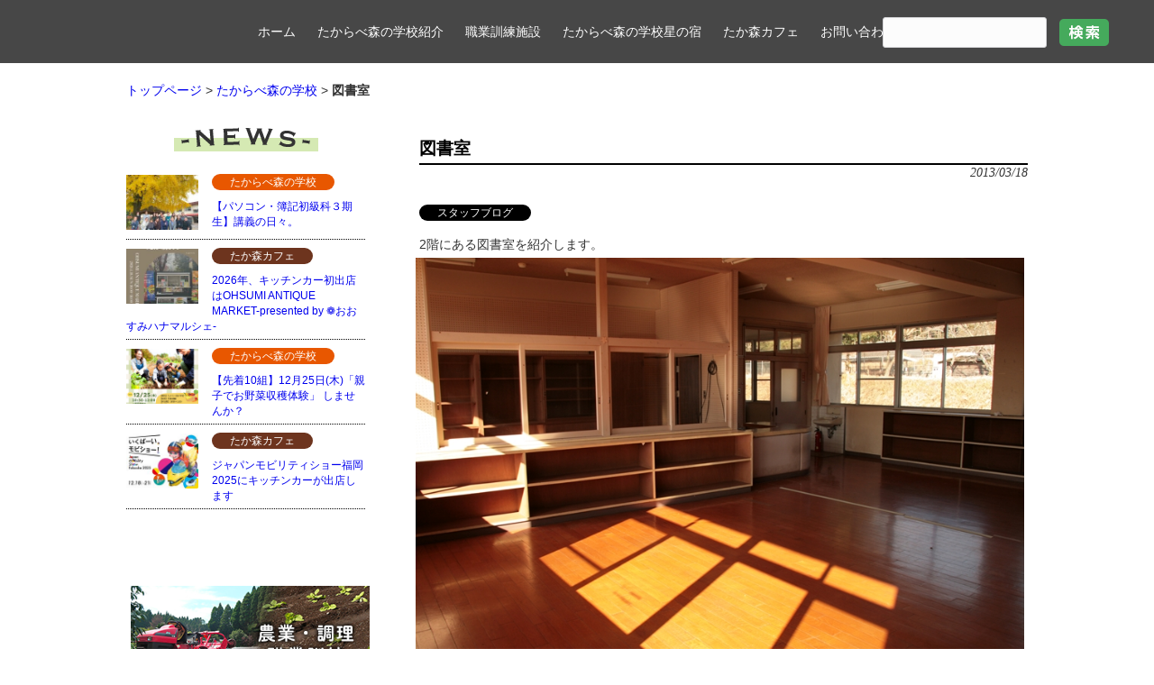

--- FILE ---
content_type: text/html; charset=UTF-8
request_url: https://t-morinogakkou.jp/takamori/%E5%9B%B3%E6%9B%B8%E5%AE%A4/
body_size: 6539
content:
<!DOCTYPE html>
<html lang="ja">
<head>
<meta charset="UTF-8">
<meta name="viewport" content="width=device-width, user-scalable=yes, maximum-scale=1.0, minimum-scale=1.0">
  <meta name="description" content="図書室 - 国の離職者向け職業訓練施設。閉校となった旧財部北中学校の跡地利用として、農業・調理の職業訓練や、学校体験型宿泊施設「星の宿」ではスポーツ合宿利用もできます。その他女子キャンプ、狩猟体験ツアー、企業向けサバイバル社員研修なども開催しています。【曽於市、都城市、霧島市】">
  <title>図書室 | 鹿児島と宮崎県境の元中学校を活用した職業訓練・カフェ・宿泊施設｜たからべ森の学校</title>
<link rel="profile" href="http://gmpg.org/xfn/11">
<link rel="stylesheet" type="text/css" media="all" href="https://t-morinogakkou.jp/wp-content/themes/takamori/style.css">
<link rel="pingback" href="https://t-morinogakkou.jp/xmlrpc.php">
<link rel="shortcut icon" href="https://t-morinogakkou.jp/wp-content/themes/takamori/images/favicon.ico" />
<link rel="stylesheet" href="https://t-morinogakkou.jp/wp-content/themes/takamori/print.css" media="print">
<link rel="stylesheet" href="https://t-morinogakkou.jp/wp-content/themes/takamori/js/flexslider.css" type="text/css" media="all" />
<!--[if lt IE 9]>
<script src="https://t-morinogakkou.jp/wp-content/themes/takamori/js/html5.js"></script>
<script src="https://t-morinogakkou.jp/wp-content/themes/takamori/js/css3-mediaqueries.js"></script>
<![endif]-->
<link rel='dns-prefetch' href='//s.w.org' />
<link rel="alternate" type="application/rss+xml" title="鹿児島と宮崎県境の元中学校を活用した職業訓練・カフェ・宿泊施設｜たからべ森の学校 &raquo; 図書室 のコメントのフィード" href="https://t-morinogakkou.jp/takamori/%e5%9b%b3%e6%9b%b8%e5%ae%a4/feed/" />
		<script type="text/javascript">
			window._wpemojiSettings = {"baseUrl":"https:\/\/s.w.org\/images\/core\/emoji\/11\/72x72\/","ext":".png","svgUrl":"https:\/\/s.w.org\/images\/core\/emoji\/11\/svg\/","svgExt":".svg","source":{"concatemoji":"https:\/\/t-morinogakkou.jp\/wp-includes\/js\/wp-emoji-release.min.js?ver=5.0.22"}};
			!function(e,a,t){var n,r,o,i=a.createElement("canvas"),p=i.getContext&&i.getContext("2d");function s(e,t){var a=String.fromCharCode;p.clearRect(0,0,i.width,i.height),p.fillText(a.apply(this,e),0,0);e=i.toDataURL();return p.clearRect(0,0,i.width,i.height),p.fillText(a.apply(this,t),0,0),e===i.toDataURL()}function c(e){var t=a.createElement("script");t.src=e,t.defer=t.type="text/javascript",a.getElementsByTagName("head")[0].appendChild(t)}for(o=Array("flag","emoji"),t.supports={everything:!0,everythingExceptFlag:!0},r=0;r<o.length;r++)t.supports[o[r]]=function(e){if(!p||!p.fillText)return!1;switch(p.textBaseline="top",p.font="600 32px Arial",e){case"flag":return s([55356,56826,55356,56819],[55356,56826,8203,55356,56819])?!1:!s([55356,57332,56128,56423,56128,56418,56128,56421,56128,56430,56128,56423,56128,56447],[55356,57332,8203,56128,56423,8203,56128,56418,8203,56128,56421,8203,56128,56430,8203,56128,56423,8203,56128,56447]);case"emoji":return!s([55358,56760,9792,65039],[55358,56760,8203,9792,65039])}return!1}(o[r]),t.supports.everything=t.supports.everything&&t.supports[o[r]],"flag"!==o[r]&&(t.supports.everythingExceptFlag=t.supports.everythingExceptFlag&&t.supports[o[r]]);t.supports.everythingExceptFlag=t.supports.everythingExceptFlag&&!t.supports.flag,t.DOMReady=!1,t.readyCallback=function(){t.DOMReady=!0},t.supports.everything||(n=function(){t.readyCallback()},a.addEventListener?(a.addEventListener("DOMContentLoaded",n,!1),e.addEventListener("load",n,!1)):(e.attachEvent("onload",n),a.attachEvent("onreadystatechange",function(){"complete"===a.readyState&&t.readyCallback()})),(n=t.source||{}).concatemoji?c(n.concatemoji):n.wpemoji&&n.twemoji&&(c(n.twemoji),c(n.wpemoji)))}(window,document,window._wpemojiSettings);
		</script>
		<style type="text/css">
img.wp-smiley,
img.emoji {
	display: inline !important;
	border: none !important;
	box-shadow: none !important;
	height: 1em !important;
	width: 1em !important;
	margin: 0 .07em !important;
	vertical-align: -0.1em !important;
	background: none !important;
	padding: 0 !important;
}
</style>
<link rel='stylesheet' id='sb_instagram_styles-css'  href='https://t-morinogakkou.jp/wp-content/plugins/instagram-feed/css/sb-instagram-2-2.min.css?ver=2.4.3' type='text/css' media='all' />
<link rel='stylesheet' id='wp-block-library-css'  href='https://t-morinogakkou.jp/wp-includes/css/dist/block-library/style.min.css?ver=5.0.22' type='text/css' media='all' />
<link rel='stylesheet' id='A2A_SHARE_SAVE-css'  href='https://t-morinogakkou.jp/wp-content/plugins/add-to-any/addtoany.min.css?ver=1.14' type='text/css' media='all' />
<link rel='https://api.w.org/' href='https://t-morinogakkou.jp/wp-json/' />
<link rel="EditURI" type="application/rsd+xml" title="RSD" href="https://t-morinogakkou.jp/xmlrpc.php?rsd" />
<link rel="wlwmanifest" type="application/wlwmanifest+xml" href="https://t-morinogakkou.jp/wp-includes/wlwmanifest.xml" /> 
<link rel='prev' title='普通教室' href='https://t-morinogakkou.jp/takamori/%e6%99%ae%e9%80%9a%e6%95%99%e5%ae%a4/' />
<link rel='next' title='パソコン教室' href='https://t-morinogakkou.jp/takamori/%e3%83%91%e3%82%bd%e3%82%b3%e3%83%b3%e6%95%99%e5%ae%a4/' />
<link rel="canonical" href="https://t-morinogakkou.jp/takamori/%e5%9b%b3%e6%9b%b8%e5%ae%a4/" />
<link rel='shortlink' href='https://t-morinogakkou.jp/?p=155' />
<link rel="alternate" type="application/json+oembed" href="https://t-morinogakkou.jp/wp-json/oembed/1.0/embed?url=https%3A%2F%2Ft-morinogakkou.jp%2Ftakamori%2F%25e5%259b%25b3%25e6%259b%25b8%25e5%25ae%25a4%2F" />
<link rel="alternate" type="text/xml+oembed" href="https://t-morinogakkou.jp/wp-json/oembed/1.0/embed?url=https%3A%2F%2Ft-morinogakkou.jp%2Ftakamori%2F%25e5%259b%25b3%25e6%259b%25b8%25e5%25ae%25a4%2F&#038;format=xml" />

<script type="text/javascript">
window.a2a_config=window.a2a_config||{};a2a_config.callbacks=[];a2a_config.overlays=[];a2a_config.templates={};a2a_localize = {
	Share: "共有",
	Save: "ブックマーク",
	Subscribe: "購読",
	Email: "メール",
	Bookmark: "ブックマーク",
	ShowAll: "すべて表示する",
	ShowLess: "小さく表示する",
	FindServices: "サービスを探す",
	FindAnyServiceToAddTo: "追加するサービスを今すぐ探す",
	PoweredBy: "Powered by",
	ShareViaEmail: "メールでシェアする",
	SubscribeViaEmail: "メールで購読する",
	BookmarkInYourBrowser: "ブラウザにブックマーク",
	BookmarkInstructions: "このページをブックマークするには、 Ctrl+D または \u2318+D を押下。",
	AddToYourFavorites: "お気に入りに追加",
	SendFromWebOrProgram: "任意のメールアドレスまたはメールプログラムから送信",
	EmailProgram: "メールプログラム",
	More: "詳細&#8230;"
};

</script>
<script type="text/javascript" src="https://static.addtoany.com/menu/page.js" async="async"></script>
		<style type="text/css">.recentcomments a{display:inline !important;padding:0 !important;margin:0 !important;}</style>
		<link rel="icon" href="https://t-morinogakkou.jp/wp-content/uploads/2019/06/cropped-takamorilogo2-32x32.png" sizes="32x32" />
<link rel="icon" href="https://t-morinogakkou.jp/wp-content/uploads/2019/06/cropped-takamorilogo2-192x192.png" sizes="192x192" />
<link rel="apple-touch-icon-precomposed" href="https://t-morinogakkou.jp/wp-content/uploads/2019/06/cropped-takamorilogo2-180x180.png" />
<meta name="msapplication-TileImage" content="https://t-morinogakkou.jp/wp-content/uploads/2019/06/cropped-takamorilogo2-270x270.png" />
		<style type="text/css" id="wp-custom-css">
			.blueline {background:rgba(0, 0, 0, 0) linear-gradient(transparent 60%, #FFDFEF 0%) repeat scroll 0 0;}		</style>
	<!--GA-->
<script>
(function(i,s,o,g,r,a,m){i['GoogleAnalyticsObject']=r;i[r]=i[r]||function(){
  (i[r].q=i[r].q||[]).push(arguments)},i[r].l=1*new Date();a=s.createElement(o),
  m=s.getElementsByTagName(o)[0];a.async=1;a.src=g;m.parentNode.insertBefore(a,m)
  })(window,document,'script','https://www.google-analytics.com/analytics.js','ga');

  ga('create', 'UA-33574778-8', 'auto');
  ga('send', 'pageview');</script>
<!--/GA-->
<script src="//ajax.googleapis.com/ajax/libs/jquery/1.8.2/jquery.min.js"></script>
<script src="https://t-morinogakkou.jp/wp-content/themes/takamori/js/script.js"></script>
<script>
(function($) {
    $(function() {
        var $header = $('#top-head');
        // Nav Fixed
        $(window).scroll(function() {
            if ($(window).scrollTop() > 350) {
                $header.addClass('fixed');
            } else {
                $header.removeClass('fixed');
            }
        });
        // Nav Toggle Button
        $('#nav-toggle').click(function(){
            $header.toggleClass('open');
        });
    });
})(jQuery);
</script>
<script type="text/javascript" src="https://t-morinogakkou.jp/wp-content/themes/takamori/js/jquery.flexslider.js"></script>
<script type="text/javascript">
  $(window).load(function() {
  $('.flexslider').flexslider({
    animation: "fade"
  });
});
</script>
</head>
<body>

 <header id="top-head">
         <form role="search" method="get" id="searchform" class="searchform" action="https://t-morinogakkou.jp/">
        <div>
          <input type="text" value="" name="s" id="s">
          <input id="but" type="image" alt="検索" src="https://t-morinogakkou.jp/wp-content/themes/takamori/images/but-search.png" />
        </div>
    </form>

              <div id="header-translate"><div id="google_translate_element"></div><script type="text/javascript">
          function googleTranslateElementInit() {
            new google.translate.TranslateElement({pageLanguage: 'ja',
          includedLanguages: 'en', layout:
          google.translate.TranslateElement.InlineLayout.SIMPLE},
          'google_translate_element');
          }
          </script><script type="text/javascript"
          src="https://translate.google.com/translate_a/element.js?cb=googleTranslateElementInit"></script></div>

    
    <div class="inner clearfix">

        <div id="mobile-head">
            <div id="nav-toggle">
                <div>
                    <span></span>
                    <span></span>
                    <span></span>
                </div>
            </div>
        </div>
        <nav id="global-nav">
          <ul>
          <li><a href="https://t-morinogakkou.jp">ホーム</a></li>
          <li><a href="https://t-morinogakkou.jp/about">たからべ森の学校紹介</a></li>
          <li><a href="https://t-morinogakkou.jp/agri">職業訓練施設</a></li>
          <li><a href="https://t-morinogakkou.jp/shukuhaku" target="_blank">たからべ森の学校星の宿</a></li>
          <li><a href="https://takamori.cafe" target="blank">たか森カフェ</a></li>
          <li><a href="https://t-morinogakkou.jp/contact">お問い合わせ</a></li>
          </ul>
        </nav>
    </div>
</header>

  <div class="crumbs">
<p class="inner">
<a href="https://t-morinogakkou.jp/">トップページ</a> &gt; <a href="https://t-morinogakkou.jp/category/takamori/">たからべ森の学校</a> &gt; <strong class="current">図書室</strong></p>
</div>

 <div id="wrapper" class="inner clearfix">

<div id="content-sub" class="post">
    <article id="post-155" class="content">

<!-- お客様紹介 -->

    <header>    
      <h2 class="title first"><span>図書室</span></h2>   
      <p class="dateLabel"><time datetime="2013-03-18">2013/03/18</time>  
    </header>
<p class="tag"><a href="https://t-morinogakkou.jp/tag/staffblog/" rel="tag">スタッフブログ</a></p>


<!-- お客様紹介終了 -->

    <p>2階にある図書室を紹介します。<br />
<img class="alignright size-full wp-image-156" title="図書室" src="https://t-morinogakkou.jp/wp-content/uploads/2013/03/0125-005-1.jpg" alt="図書室" width="800" height="533" /><br />
日当たりのいい、この部屋は色んな使い方ができると思います。どんな部屋になるかは、お楽しみに。</p>
<div class="addtoany_share_save_container addtoany_content_bottom"><div class="a2a_kit a2a_kit_size_32 addtoany_list" data-a2a-url="https://t-morinogakkou.jp/takamori/%e5%9b%b3%e6%9b%b8%e5%ae%a4/" data-a2a-title="図書室"><a class="a2a_button_facebook" href="https://www.addtoany.com/add_to/facebook?linkurl=https%3A%2F%2Ft-morinogakkou.jp%2Ftakamori%2F%25e5%259b%25b3%25e6%259b%25b8%25e5%25ae%25a4%2F&amp;linkname=%E5%9B%B3%E6%9B%B8%E5%AE%A4" title="Facebook" rel="nofollow noopener" target="_blank"></a><a class="a2a_button_twitter" href="https://www.addtoany.com/add_to/twitter?linkurl=https%3A%2F%2Ft-morinogakkou.jp%2Ftakamori%2F%25e5%259b%25b3%25e6%259b%25b8%25e5%25ae%25a4%2F&amp;linkname=%E5%9B%B3%E6%9B%B8%E5%AE%A4" title="Twitter" rel="nofollow noopener" target="_blank"></a><a class="a2a_button_google_plus" href="https://www.addtoany.com/add_to/google_plus?linkurl=https%3A%2F%2Ft-morinogakkou.jp%2Ftakamori%2F%25e5%259b%25b3%25e6%259b%25b8%25e5%25ae%25a4%2F&amp;linkname=%E5%9B%B3%E6%9B%B8%E5%AE%A4" title="Google+" rel="nofollow noopener" target="_blank"></a></div></div>
     
  </article>
  <div class="pagenav">
      <span class="prev">« <a href="https://t-morinogakkou.jp/takamori/%e6%99%ae%e9%80%9a%e6%95%99%e5%ae%a4/" rel="prev">前のページ</a></span>          
      <span class="next"><a href="https://t-morinogakkou.jp/takamori/%e3%83%91%e3%82%bd%e3%82%b3%e3%83%b3%e6%95%99%e5%ae%a4/" rel="next">次のページ</a> »</span>
  </div>
    </div><!-- / content -->
  <aside id="sidebar">
<section class="info">
<h1><img src="https://t-morinogakkou.jp/wp-content/themes/takamori/images/h2-news.png" alt="news" /></h1>
<ul>
<li class="clearfix">
<p class="img"><img width="80" height="61" src="https://t-morinogakkou.jp/wp-content/uploads/2025/12/4e7bd63316568be5cf7c5f8822242ee2-170x130.jpg" class="attachment-95x61 size-95x61 wp-post-image" alt="" /><div class="text">
<p class="cat">
<a class="takamori" href="https://t-morinogakkou.jp/category/takamori">たからべ森の学校</a>
</p>
<p class="title"><a href="https://t-morinogakkou.jp/takamori/boki03_january/">【パソコン・簿記初級科３期生】講義の日々。</a></p>
</div>
<li class="clearfix">
<p class="img"><img width="80" height="61" src="https://t-morinogakkou.jp/wp-content/uploads/2026/01/20260118-001-170x130.jpg" class="attachment-95x61 size-95x61 wp-post-image" alt="2026年、キッチンカー初出店はOHSUMI ANTIQUE MARKET-presented by ❁おおすみハナマルシェ-" /><div class="text">
<p class="cat">
<a class="takamoricafe" href="https://t-morinogakkou.jp/category/takamoricafe">たか森カフェ</a>
</p>
<p class="title"><a href="https://t-morinogakkou.jp/takamoricafe/20260118-001/">2026年、キッチンカー初出店はOHSUMI ANTIQUE MARKET-presented by ❁おおすみハナマルシェ-</a></p>
</div>
<li class="clearfix">
<p class="img"><img width="80" height="61" src="https://t-morinogakkou.jp/wp-content/uploads/2025/12/1-1-170x130.png" class="attachment-95x61 size-95x61 wp-post-image" alt="" /><div class="text">
<p class="cat">
<a class="takamori" href="https://t-morinogakkou.jp/category/takamori">たからべ森の学校</a>
</p>
<p class="title"><a href="https://t-morinogakkou.jp/takamori/oyakodeoyasaisyuukakutaiken/">【先着10組】12月25日(木)「親子でお野菜収穫体験」 しませんか？</a></p>
</div>
<li class="clearfix">
<p class="img"><img width="80" height="61" src="https://t-morinogakkou.jp/wp-content/uploads/2025/12/67e4fa68656f04aea8bdfc4be28a1ffc-170x130.jpg" class="attachment-95x61 size-95x61 wp-post-image" alt="ジャパンモビリティショー福岡2025にキッチンカーが出店します" /><div class="text">
<p class="cat">
<a class="takamoricafe" href="https://t-morinogakkou.jp/category/takamoricafe">たか森カフェ</a>
</p>
<p class="title"><a href="https://t-morinogakkou.jp/takamoricafe/japanmobilityshowfukuoka2025/">ジャパンモビリティショー福岡2025にキッチンカーが出店します</a></p>
</div>
</li>
</ul>
</section>
<p class="banners">
<a href="https://t-morinogakkou.jp/tag/kunren"><img src="https://t-morinogakkou.jp/wp-content/themes/takamori/images/mbn-shokugyokunren.png" alt="農業・調理職業訓練" /></a>
<a href="https://t-morinogakkou.jp/tag/newsletter"><img src="https://t-morinogakkou.jp/wp-content/themes/takamori/images/mbn-dayori.png" alt="学校だより" /></a>
<a href="https://t-morinogakkou.jp/tag/report"><img src="https://t-morinogakkou.jp/wp-content/themes/takamori/images/mbn-shisatu.png" alt="視察見学レポート" /></a>
<a href="https://t-morinogakkou.jp/schoolhouse"><img src="https://t-morinogakkou.jp/wp-content/themes/takamori/images/mbn-facility.png" alt="施設案内" /></a>
<a href="https://t-morinogakkou.jp/tag/noutaiken"><img src="https://t-morinogakkou.jp/wp-content/themes/takamori/images/mbn-inaka.png" alt="田舎暮らし・農業体験" /></a>
<a href="https://t-morinogakkou.jp/tag/media"><img src="https://t-morinogakkou.jp/wp-content/themes/takamori/images/mbn-media.png" alt="メディア紹介" /></a></p>

  
</aside>

</div>
<!-- / wrapper -->


<footer id="footer">

<p class="kanren">
<a href="https://www.cyber-wave.jp/" target="blank"><img src="https://t-morinogakkou.jp/wp-content/themes/takamori/images/link-cyberwave.png" alt="サイバーウェーブ" /></a>
<a href="https://soo-ijyu.jp/" target="blank"><img src="https://t-morinogakkou.jp/wp-content/themes/takamori/images/link-soo-ijyu.png" alt="曽於ぐらし" /></a>
<a href="http://soostartup.jp/" target="blank"><img src="https://t-morinogakkou.jp/wp-content/themes/takamori/images/link-soostartuppj.png" alt="女性起業家応援プロジェクト" /></a>
<a href="https://soolifesogood.jp/" target="blank"><img src="https://t-morinogakkou.jp/wp-content/themes/takamori/images/link-soolifesogood.png" alt="soolifesoogood" /></a>
<a href="https://soo-navi.jp/" target="blank"><img src="https://t-morinogakkou.jp/wp-content/themes/takamori/images/link-soonavi.png" alt="そおナビ" /></a>
<a href="https://nougyoujoshi.maff.go.jp/" target="blank"><img src="https://t-morinogakkou.jp/wp-content/themes/takamori/images/link-pj.png" alt="農業女子PJ" /></a>
</p>
<section class="inner clearfix">
<ul>
<li class="title">たからべ森の学校について</li>
<li><a href="https://t-morinogakkou.jp/about">学校について</a></li>
<li><a href="https://t-morinogakkou.jp/schoolhouse">校舎案内</a></li>
<li><a href="https://t-morinogakkou.jp/tag/newsletter">学校だより</a></li>
<li><a href="https://t-morinogakkou.jp/member/">スタッフ紹介</a></li>
<li><a href="https://t-morinogakkou.jp/tag/staffblog">スタッフブログ</a></li>
<li><a href="https://t-morinogakkou.jp/tag/media">メディア紹介</a></li>
</ul>

<ul>
<li class="title">職業訓練</li>
<li><a href="https://t-morinogakkou.jp/tag/koukyou-kunren">公共職業訓練</a></li>
<li><a href="https://t-morinogakkou.jp/tag/kyusyokusya-kunren">求職者支援訓練</a></li>
<li><a href="https://t-morinogakkou.jp/agri">農業人材育成科について</a></li>
<li><a href="https://t-morinogakkou.jp/tag/farmblog">たか森農業日記</a></li>
</ul>

<ul>
<li class="title">たからべ森の学校 星の宿</li>
<li><a href="https://t-morinogakkou.jp/shukuhaku">星の宿について</a></li>
<li><a href="https://t-morinogakkou.jp">施設紹介</a></li>
<li><a href="https://t-morinogakkou.jp">予約問い合わせ</a></li>
</ul>

<ul>
<li class="title">たか森カフェ</li> 
<li><a href="http://takamori.cafe/about" target="blank">カフェについて</a></li>
<li><a href="http://takamori.cafe/category/cafe_menu" target="blank">メニュー紹介</a></li>
<li><a href="http://takamori.cafe/party" target="blank">貸切パーティー</a></li>
<li><a href="http://takamori.cafe/reunion" target="blank">学校で同窓会</a></li>
<li><a href="http://takamori.cafe/marche" target="blank">森の学校マルシェ</a></li>
</ul>

<ul>
<li class="title">インフォメーション</li>
<li><a href="https://t-morinogakkou.jp/contact">お問い合わせ</a></li>
<li><a href="https://t-morinogakkou.jp/site">サイト利用について</a></li>
<li><a href="https://t-morinogakkou.jp/privacy">プライバシーポリシー</a></li>
<li><a href="https://t-morinogakkou.jp/sitemap">サイトマップ</a></li>
</ul>
</section>
<p id="footerLogo"><img src="https://t-morinogakkou.jp/wp-content/themes/takamori/images/footer-logo.png" alt="たからべ森の学校" /></p>
	<p id="copyright">たからべ森の学校は、有限会社サイバーウェーブが運営しています。<br>Copyright ©  たからべ森の学校 All rights reserved.</p>
</footer>
	<!-- / footer -->



<div class="page_top"><a href="#top"><img src="https://t-morinogakkou.jp/wp-content/themes/takamori/images/backtop.jpg" alt="トップへ戻る"></a></div>

<!-- Instagram Feed JS -->
<script type="text/javascript">
var sbiajaxurl = "https://t-morinogakkou.jp/wp-admin/admin-ajax.php";
</script>
<script type='text/javascript' src='https://t-morinogakkou.jp/wp-includes/js/wp-embed.min.js?ver=5.0.22'></script>
</body>
</html>

--- FILE ---
content_type: text/css
request_url: https://t-morinogakkou.jp/wp-content/themes/takamori/style.css
body_size: 10713
content:
@charset "utf-8";
/*
Theme Name: たからべ森の学校
*/

/* =Reset default browser CSS.
Based on work by Eric Meyer: http://meyerweb.com/eric/tools/css/reset/index.html
-------------------------------------------------------------- */
html, body, div, span, applet, object, iframe, h1, h2, h3, h4, h5, h6, p, blockquote, pre, a, abbr, acronym, address, big, cite, code, del, dfn, em, font, ins, kbd, q, s, samp, small, strike, strong, sub, sup, tt, var, dl, dt, dd, ol, ul, li, fieldset, form, label, legend, table, caption, tbody, tfoot, thead, tr, th, td {border: 0;font-family: inherit;font-size: 100%;font-style: inherit;font-weight: inherit;margin: 0;outline: 0;padding: 0;vertical-align: baseline;}
:focus {outline: 0;}

ol, ul {list-style: none;}
table {border-collapse: separate;border-spacing: 0;}
caption, th, td {font-weight: normal;text-align: left;}
blockquote:before, blockquote:after,q:before, q:after {content: "";}
blockquote, q {quotes: "" "";}
a img {border: 0;}
article, aside, details, figcaption, figure, footer, header, hgroup, menu, nav, section {display: block;}

body{
font-size:90%;
line-height:1.5;
font-family: -apple-system, BlinkMacSystemFont, "Helvetica Neue", "Yu Gothic", YuGothic, "ヒラギノ角ゴ ProN W3", Hiragino Kaku Gothic ProN, Arial, "メイリオ", Meiryo, sans-serif;
color:#333;
-webkit-text-size-adjust: none;
font-feature-settings : "palt";
}
img{max-width: 100%; height: auto;}

strong{font-weight:bold;}

/* リンク設定
------------------------------------------------------------*/
a{
margin:0;
padding:0;
text-decoration:none;
outline:0;
vertical-align:baseline;
background:transparent;
font-size:100%;
}

a:hover, a:active{
-webkit-transition:opacity 1s;-moz-transition:opacity 1s;-o-transition:opacity 1s;
outline: none;
color:#9d3f2c;
}


/**** Clearfix ****/
.clearfix:before, .clearfix:after {
    content:" ";
    display:table
}
.clearfix:after {
    content:" ";
    display:block;
    clear:both;
}
.clearfix { zoom:1 } /* For IE 6/7 */


/* フォーム
------------------------------------------------------------*/

input[type="image"]{ display: inline-block;vertical-align: middle; } 

input[type="text"], textarea{
margin-right: 10px;
vertical-align:middle;
max-width:90%;
line-height:30px;
height:30px;
padding:1px 5px;
border:1px solid #d4d4d7;
border-radius:3px;
-webkit-border-radius:3px;
-moz-border-radius:3px;
font-size:100%;
color:#555;
background:#fcfcfc;
display: inline-block;
}

textarea{
height:auto;
line-height:1.5;
}

input[type="submit"],input[type="reset"],input[type="button"]{
padding:3px 10px;
background: #5a0000;
background: -moz-linear-gradient(top, #781f12 0%, #5a0000 100%);
background: -webkit-gradient(linear, left top, left bottom, color-stop(0%,#781f12), color-stop(100%,#5a0000));
background: -webkit-linear-gradient(top, #781f12 0%,#5a0000 100%);
background: -o-linear-gradient(top, #781f12 0%,#5a0000 100%);
background: -ms-linear-gradient(top, #781f12 0%,#5a0000 100%);
background: linear-gradient(to bottom, #781f12 0%,#5a0000 100%);
filter: progid:DXImageTransform.Microsoft.gradient( startColorstr='#781f12', endColorstr='#5a0000',GradientType=0 );
border:0;
border-radius:3px;
-webkit-border-radius:3px;
-moz-border-radius:3px;
line-height:1.5;
font-size:100%;
color:#fff;
    margin-left: 10px;
}

input[type="submit"]:hover,input[type="reset"]:hover,input[type="button"]:hover{
background: #5a0000;
background: -moz-linear-gradient(top, #5a0000 0%, #781f12 100%);
background: -webkit-gradient(linear, left top, left bottom, color-stop(0%,#5a0000), color-stop(100%,#781f12));
background: -webkit-linear-gradient(top, #5a0000 0%,#781f12 100%);
background: -o-linear-gradient(top, #5a0000 0%,#781f12 100%);
background: -ms-linear-gradient(top, #5a0000 0%,#781f12 100%);
background: linear-gradient(to bottom, #5a0000 0%,#781f12 100%);
filter: progid:DXImageTransform.Microsoft.gradient( startColorstr='#5a0000', endColorstr='#781f12',GradientType=0 );
}

*:first-child+html input[type="submit"]{padding:3px;}


/* レイアウト
------------------------------------------------------------*/
.inner{
margin:0 auto;
width:1000px;
}

#header{overflow:hidden;background: rgba(0, 0, 0, 0.8);border-bottom: 1px solid #fff; width: 100%; z-index: 9999;padding: 20px;}

#content-sub{
float:right;
width:675px;
padding:30px 0;
}

#sidebar{
float:left;
width:265px;
padding:30px 0;
}

#footer{
clear:both;
padding-top:20px;
border-top:1px solid #ccc;
} 

/* 幅1024px以下から  トップページの３画像調節
------------------------------------------------------------*/
@media only screen and (max-width: 1024px){
#header{ width: auto; }
.inner{width:auto;}
#wrapper .inner,#wrapper.inner{padding:0 20px; }
}
@media only screen and (max-width: 959px){
#content-sub {
    float: none;
    width: auto;
}
 #sidebar {
    clear: both;
    width: 95%;
    float: none;
    margin: 0 auto;
    padding: 10px 0;
}
}

/* ヘッダー
*****************************************************/

/* トップページ　メイン画像
----------------------------------*/
.mainimages{
line-height:0;
text-align:center;
overflow: hidden;
}
.mainimages li{ width: 33.33%;float: left; height: 662px; overflow: hidden;position: relative;}
.mainimages li .hover{width:100%;height:100%;position:absolute;	top:0;left:0;opacity:0;	background-color:rgba(0,0,0,0.4);-webkit-transition:all 0.2s ease;transition:all 0.2s ease;}
.mainimages li:hover .hover{opacity:1;}
.mainimages li .hover p{position: absolute;bottom: 15%;left: 0;right: 0;margin: 0 auto;width: 360px; height: 60px; line-height: 60px;}
.mainimages li a{ background: rgba(225, 225, 225, 0.5); color: #fff; display: inline-block;border-radius: 30px;height: 60px; width: 160px;margin: 0 5px;}
.mainimages li a:nth-child(1){width: 322px;margin-bottom: 10px;}
.mainimages li img{ padding-top: 190px;}
.mainimages li.takamori .hover p a{background-color:rgba(25,95,0,0.7);}
.mainimages li .hover p a:hover{opacity: 0.7;}
.mainimages .takamori{ background:url(images/main-takamori-bg.jpg) no-repeat center; background-size: cover;}
.mainimages .hoshinoyado{ background:url(images/main-hoshinoyado-bg.jpg) no-repeat center bottom; background-size: cover;}
.mainimages .hoshinoyado img{ padding-top: 280px; max-width: 80%;}
.mainimages .cafe{ background:url(images/main-takamoricafe-bg.jpg) no-repeat center; background-size: cover;}

@media only screen and (max-width:959px){
.mainimages li {
    width: 100%;
    float: none;
    height: 420px;
}
.mainimages li img {
    padding-top: 70px;
}
.mainimages li .hover {
    width: 100%;
    height: auto;
    opacity: 10;
    background: none;
    margin-bottom: 0; 
    bottom: 40px;
}
.mainimages .hoshinoyado img { padding-top: 30px;}
}

@media only screen and (max-width:414px){
.mainimages .hoshinoyado img { padding-top: 30px;}
.mainimages .hoshinoyado .hover{bottom: 50%;}

    }

    .crumbs{  padding:90px 20px 0 20px; }

/* トップコンテンツ
*****************************************************/

/* ピックアップ
----------------------------------*/
.pickup{ background:#191919; padding:40px 0; }
.pickup .title{text-align: center;background: #044e00; text-align:left; float: left;vertical-align: middle;border-top-left-radius : 30px;border-bottom-left-radius : 30px;width: 15%;height: 40px; line-height: 40px; text-align: center;}
.pickup .title img{ vertical-align: middle; }
.pickup .text{ float: left;vertical-align: middle;height: 40px; line-height: 40px;background: #fff; width: 84%;border-top-right-radius : 30px;border-bottom-right-radius : 30px;}
.pickup .text a{ text-decoration: underline; color: #000;  padding-left: 20px; }

/*ピックアップ下バナー*/
.cn_banner{margin-top: 30px;}
.top-bigbn{
    max-width:1220px;
    margin:0 auto;
    padding:50px 0;
    display:flex;
    gap:30px;
    justify-content: center;
}

.top-bigbn-child {line-height: 0;}

.top-bigbn-child img {
    margin: 20px;
}



@media only screen and (max-width:880px){
    .top-bigbn,.top-bigbn-child {display:block;}
    .top-bigbn-child{margin-bottom:20px;}
    .top-bigbn-child img {
        width: 85%;
    }
}

/*カウントダウン*/
.mbn-asorock{
    background:#1d493d;
    color:#fff;
}
#countdownArea{
    font-size:170%;
    font-weight:bold;
}
.countdown-txt{
    display:inline-block;
}
.countdown-time{
    display:inline-block;
    color:#ffde00;
}

#countdown-day,#countdown-hour,#countdown-min,#countdown-sec{
    font-size:150%;
}
@media only screen and (max-width:880px){
    .mbn-asorock{display: inline-block;}
    #countdownArea{padding-bottom:20px;}
}

/* 幅959px以下から  トップページの３画像調節
------------------------------------------------------------*/
@media only screen and (max-width:568px){
.pickup .title,.pickup .text{ display: block;padding: 5px; text-align: center; }
.pickup .title {
    text-align: center;
    background: #044e00;
    text-align: left;
    float: none;
    vertical-align: middle;
    border-top-left-radius: 0;
    border-bottom-left-radius:0;
    width: auto;
    height: 40px;
    line-height: 40px;
    text-align: center;
}
.pickup .text {
    float:none;
    vertical-align: middle;
    height: auto;
    line-height: none;
    background: #fff;
    width:auto;
    border-top-right-radius: 0;
    border-bottom-right-radius: 0;
}
.pickup .text a{padding-left: 0px; }
}

/* NEWS
----------------------------------*/
.news{ text-align: center; background:url(images/left-bg.png) no-repeat top left,url(images/right-bg.png) no-repeat top right,url(images/news-bg.png) ;padding: 0 0 50px 0; }
.news h1{ font-family: "游明朝", YuMincho, "ヒラギノ明朝 ProN W3", "Hiragino Mincho ProN", "HG明朝E", "ＭＳ Ｐ明朝", "ＭＳ 明朝", serif;font-size: 2.6em;text-shadow: 1px 1px #fff, 2px 2px #fff, 2px 2px #fff, 2px 2px #fff; padding: 50px 0 20px 0; margin-bottom: 20px;}
.news h2{margin-bottom: 40px;}
.title_text{ line-height: 2.5; padding: 0 10px 50px 10px;}
.news .box .text{ margin-bottom: 30px; line-height: 2; padding-bottom: 10px;border-bottom:1px dotted #000;}
.news .left{ float: left; width: 50%; }
.news .right{ float: right; width: 45%; text-align: left;}
.news .right .title{ margin-bottom: 15px; }
.news .right .title a{ font-weight: 600; font-size: 1.3em; color: #000;}
.news .right .cat{ margin-bottom: 10px; }
.cat a{border-radius : 15px; padding: 3px 20px; margin: 0 5px 0 0;}
.cat .hoshinoyado{ background: #002b7b;color: #fff;}
.cat .takamoricafe{ background: #6d341e;color: #fff;}
.cat .takamori{ background: #e85700;color: #fff;}
.news .right .cat .tag a{ background: #000; color: #fff;display: inline-block;}
.news .right .time{ margin-bottom: 5px; }
.news .right .link{ text-align: right; }

.news ul{ margin-top: 30px; }
.news ul li{width: 280px; height: 280px; display: inline-block;vertical-align: top; margin:15px; position: relative; overflow: hidden; }
.news ul li img{ width: 100%; }
.news ul li .text{
width: 86%;
background: -moz-linear-gradient(top, rgba(0,0,0,0) 0%, rgba(0,0,0,0.65) 71%, rgba(0,0,0,0.65) 100%); /* FF3.6-15 */
background: -webkit-linear-gradient(top, rgba(0,0,0,0) 0%,rgba(0,0,0,0.65) 71%,rgba(0,0,0,0.65) 100%); /* Chrome10-25,Safari5.1-6 */
background: linear-gradient(to bottom, rgba(0,0,0,0) 0%,rgba(0,0,0,0.65) 71%,rgba(0,0,0,0.65) 100%); /* W3C, IE10+, FF16+, Chrome26+, Opera12+, Safari7+ */
filter: progid:DXImageTransform.Microsoft.gradient( startColorstr='#00000000', endColorstr='#a6000000',GradientType=0 ); /* IE6-9 */color: #fff; text-align: left; padding:20px; position: absolute; bottom: 0;margin-bottom: 0px; }
.news ul li .text .cat a{ font-size: 0.8em;border-radius : 15px;color: #fff; padding: 3px 20px;margin: 1px 5px 1px 0;display: inline-block;}
.tag a{ background: #000; font-size: 0.8em;border-radius : 15px;color: #fff; padding: 3px 20px; margin: 0 5px 0 0;}
.news ul li .time{ margin-top: 5px; font-size: 0.8em; }
.news ul li .title a{ color: #fff; }
.news .but{margin-top: 20px;}
.news .but a{ background: #000; color: #fff; border-radius : 20px; padding: 10px 40px;}
.news .but a:hover{ background: #636363; }

/* 幅959px以下から 
------------------------------------------------------------*/
@media only screen and (max-width:959px){
.news .left {
    float: none;
    width: auto;
}
.news .right {
    float: none;
    width: auto;
}
.news h1{ padding:20px;  }
}

/* 幅567px以下から 
------------------------------------------------------------*/
@media only screen and (max-width:568px){
.news {
    background-size: 70%;
}
.news ul li {
    width: 45%;
    height: auto;
    margin: 5px;
}
.news ul li .text {
     width: auto;
    background: none;
    text-align: left;
    padding: 0px;
    position: static;
    margin-bottom: 0px;
}
.news ul li .time { color: #000; }
.news ul li .title a {color: #000;}
.news ul li .cat .tag{    display: block;
    margin: 5px 0;}
}

/* スケジュール
----------------------------------*/
.schedule{ background:url(images/schedule.jpg) no-repeat center; background-size: cover;padding: 50px 0;background-attachment: fixed;}
.schedule h2{ text-align: center;margin: 20px 0 30px 0;}
#wrapper .schedule .whbg.inner{ border-radius: 10px;background: rgba(225, 225, 225, 0.8); padding:20px;}
.schedule .whbg .left{ float: left; width: 47%; }
.schedule .whbg .right{ float: right; width: 47%; }
.schedule .whbg h3{font-size: 1.4em;font-weight: 600;margin-bottom: 30px; text-align: center;}
.schedule .whbg .box{ margin:20px 0;  }
.schedule .whbg .box .img{ float: left; width: 170px; height: 130px; }
.schedule .whbg .box .text{ float: right; width: 280px; }
.schedule .whbg .right .but{margin-top: 40px;text-align: center;}
.schedule .whbg .right .but a{ background: #615035; color: #fff;border-radius : 20px; padding: 10px 40px; }
.schedule .whbg .right .but a:hover{ background:#a08964;  }
.schedule .whbg .box .cat {margin-top: 5px;}
.schedule .whbg .box .cat a{border-radius : 15px;color: #fff; padding: 3px 20px; margin: 0 5px 0 0;}
.schedule .whbg .box .cat .takamori{ background: #e85700;}
.schedule .whbg .box .cat .cafe{ background: #6d341e;}
.schedule .whbg .box .time{margin: 10px 0; font-weight: 600;}
.schedule .whbg .box .time span{color: #fff; padding: 5px 10px;border-radius: 5px;margin-right: 10px;}
.schedule .whbg .box .time .kaisai{background: #116122; }
.schedule .whbg .box .time .end{background:#646965;}
.schedule .whbg .box .title{font-size: 1.2em; font-weight: 600;}
.schedule .whbg .box .title a{ color: #000; }

/*googleカレンダー*/
.googlecal-box {
background: #fff; padding: 10px; border-radius: 10px;
}

@media only screen and (max-width: 1024px){
.schedule .whbg{ width: 90%; }
.schedule .whbg .box .text { width: 250px;}

}
/* 幅959px以下から
------------------------------------------------------------*/
@media only screen and (max-width:959px){
.schedule .whbg .left {
    float: none;
    width: auto;
    text-align: center;
}
.schedule .whbg .right {
    float: none;
    width: auto;
    text-align: center;
}
.schedule .whbg .box{ width:30%; display: inline-block;vertical-align: top; text-align: center;font-size: 0.8em; }
.schedule .whbg .box .text { width:auto; float: none;}
.schedule .whbg .box .cat{ margin-top: 10px; }
.schedule .whbg .box .img {float:none; width: auto;}
.schedule .whbg h3 {margin-top: 20px;}
.schedule .whbg .right .but { padding-bottom: 40px;}
}

/* 幅568px以下から
------------------------------------------------------------*/
@media only screen and (max-width:568px){
.schedule .whbg{ width: 80%; }
.schedule .whbg .box {width: 100%;text-align: left; }
.schedule .whbg .box .img {float: left; margin-right: 10px; width: 110px; height: auto;}
.schedule .whbg .box .time { margin: 10px 0;}
.schedule .whbg .box .text {float: left;    width: 60%;}
.schedule .whbg .box .time span{ font-size: 0.8em; margin-right: 0;}
.schedule .whbg .box .cat { margin-top: 0px;}
.schedule .whbg .right .but {padding-bottom: 20px; margin-top: 10px;}
}

/* バナー
----------------------------------*/
.banners{ text-align: center; padding:70px 0;  }
.banners img{ margin:5px;}

@media only screen and (max-width:667px){
.banners img {
    max-width: 45%;
}
}
@media only screen and (max-width: 568px){
.banners img {
   max-width: 100%;
}
}

/* たからべ森の学校について
----------------------------------*/
.about{background:url(images/about-bg.png) no-repeat center; background-size: cover; color: #fff; padding: 60px 0;}
.about .alignleft{ margin: 0 40px 2px 0;}

@media only screen and (max-width: 568px){
.about .alignleft{    margin: 0 auto 20px auto; text-align: center;
    }
}

/* アクセス
----------------------------------*/
.access{ background: #274c26; text-align: center;  padding-bottom: 50px;}
.access h2{ padding:30px 0;  } 

/* タイポグラフィ
*****************************************************/
.dateLabel{
margin:-10px 0 10px;
text-align:right;
font:italic 1em "Palatino Linotype", "Book Antiqua", Palatino, serif;
}

.post p{padding-bottom:15px;}
#content-sub ul{margin: 0;
    background: #fff4ee;
    border-radius: 10px;
    padding: 15px;}

#content-sub ul li{
    margin-bottom: 5px;
    padding-left: 15px;
    position: relative;
}

#content-sub ul li:before {
    display: block;
    content: '';
    position: absolute;
    top: 0.35em;
    left: 0.2em;
    width: 10px;
    height: 10px;
    background-color: #154a13;
    border-radius: 100%;
}

.post ol{margin: 0 0 10px 30px;}

.post ol li{list-style:decimal;}

.post h1{
margin:20px 0;
padding:7px 0 5px 25px;
font-size:150%;
color: #5a0000;
border-bottom:1px solid #ccc;

}

.post h2{
margin:10px 0;
padding-bottom:2px;
font-size:130%;
font-weight:bold;
color: #000;
border-bottom:2px solid #000;
}

.post h3{
margin: 10px 0;
    font-size: 120%;
    font-weight: 600;
    color: #fff;
    padding: 10px 10px;
    background: #154a13;
    border-radius: 5px;
}

.post h4{
margin: 10px 0;
    font-size: 110%;
    font-weight: 600;
    color:  #fff;
    padding: 5px;
    background: #e85700;
    border-radius: 5px;
    clear:both;
}

.post h5{
background: url(images/h5bg.png) no-repeat 0 3px;
    color: #154a13;
    font-weight: 600;
    padding-left: 20px;

}
.post h6 {
  position: relative;
  padding: 0.25em 0;
  font-weight: bold;
}

.post h6:after {
  content: "";
  display: block;
  height: 4px;
  background: -webkit-linear-gradient(to right, rgb(255, 126, 0), transparent);
  background: linear-gradient(to right, rgb(255, 126, 0), transparent);

}

.post blockquote {
clear:both;
padding:10px 0 10px 15px;
margin:10px 0 25px 30px;
border-left:5px solid #ccc;
}
 
.post blockquote p{padding:5px 0;}
caption{ background: #9d9d9d; color: #fff; padding:5px 10px;  }
.post table{line-height:1.5;margin-bottom:15px;border:none;border-collapse: separate;border-spacing:3px;}
.post table thead th{
    background:#154a13;
    color:#fff;
    padding:5px 10px;
    border-radius:5px;
    border:none;
    border-collapse: separate;
    border-spacing:3px;
}
.post table th{
background:none;
font-weight:normal;
padding:5px 10px;
vertical-align:top;
text-align:left;
border:none;
vertical-align: middle;
background:#eeeeee;
border-collapse: separate;
border-spacing:3px;
border-radius:5px;
color:#323232;
font-weight: bold;
}


.post table td{
padding:5px 10px;
color:#323232;
vertical-align:top;
border-bottom:1px dotted #cccccc;
border-left:none;
border-right:none;
border-top:none;
border-collapse: separate;
    border-spacing:3px;
}

.post .info_table{line-height:1.5;margin-bottom:15px;border:none;border-collapse: separate;border-spacing:3px;}
.post .info_table caption{ background: #eee; color: #000; padding:5px 10px;  }
.post .info_table thead th{
    background:#35cfc2;
    color:#fff;
    padding:5px 10px;
    border-radius:5px;
    border:none;

}
.post .info_table th{
background:none;
font-weight:normal;
padding:5px 10px;
vertical-align:top;
text-align:left;
border:none;
vertical-align: middle;
border-bottom:1px dashed #000;
color:#000;
border-radius: 0;
font-weight: bold;
}


.post .info_table td{
padding:5px 10px;
color:#000;
vertical-align:top;
border-bottom:1px dashed #000;
border-left:none;
border-right:none;
border-top:none;
border-collapse: separate;
border-spacing:3px;
}

.post dt{font-weight:bold;}

.post dd{padding-bottom:10px;}

.post img{max-width:100%;height:auto;}

img.aligncenter {
display: block;
margin:5px auto;
}

img.alignright, img.alignleft{
padding:4px;
margin:0 0 2px 7px;
display:inline;
}

img.alignleft{margin: 0 7px 2px 0;}

.alignright{float:right;}
.alignleft{float: left;}
.aligncenter{text-align:center;}

.pdf{position: relative; text-align: center;}
.pdf a:after{    content: url(images/subpage/icon-pdf.png); position: absolute;bottom: 8px; }

@media only screen and (max-width: 959px){

.post table.block th,.post table.block td{ display: block; }
}

@media only screen and (max-width: 568px){
.alignright{float:none;}
.alignleft{float: none;}
.post table,.post th,.post td{ width: auto!important;}
.post td{margin-bottom: 10px; padding-bottom: 10px;}
}



/* サイド
*****************************************************/
#sidebar h1{ text-align: center; margin-bottom:20px;  }
#sidebar .info li{ margin-bottom: 10px;font-size: 0.8em; padding-bottom: 5px; border-bottom: 1px dotted #000;}
#sidebar .info .img{ float: left; width: 95px; }
#sidebar .info li .cat .tag a {
    background: #000;
    display: block;
}
#sidebar .info li .cat a {
    border-radius: 15px;
    color: #fff;
    padding: 3px 20px;
    margin: 0 5px 0 0;
}
#sidebar .info li .title{ margin-top: 10px;}



/* フッター
*****************************************************/
#footer{ background: #222222; color: #fff; }

#footerLogo{text-align: center;
}


#footer .kanren{ text-align: center; border-bottom: 1px dashed #fff;padding-bottom: 20px;margin:0 50px 40px 50px; }
#footer .kanren img{ padding:10px;}

#footer ul{
	display: inline-block;
	vertical-align: top;
font-size:95%;
padding-bottom:20px;
width: 18%;
margin-right: 20px;
}

#footer ul:nth-child(5){margin-right: 0;}

#footer ul .title{margin-bottom: 10px;font-size: 1.1em;}


#footer ul li{
padding:5px 0;


}

#footer ul li	a{
padding:0;
overflow:hidden;
color: #fff;
text-decoration: none;
}

#footer ul li	a:hover{text-decoration:underline;}

#copyright{
clear:both;
padding:5px;
text-align:center;
font-style:normal;
font-size:85%;
zoom:1;
}


/*上に戻る*/
.page_top {
	position:fixed;
	bottom:10px;
	right:10px;
	padding:10px 20px;
	color:#fff;
	font-size:20px;
	text-decoration:none;

}
.page_top:hover {

	opacity:0.5;
}

/*but-fixed*/
.but-fixed {
    position: fixed;
    top: 20%;
    right: 3px;
    z-index: 9999;
}
.but-fixed a {
    display: block;
    line-height: 0;
}

@media only screen and (max-width: 1024px){
	#footer ul{ width: auto; margin-right: 65px; }
}

@media only screen and (max-width: 959px){
#footer ul {
    width: 180px;
    margin-left: 40px;
margin-right: 0;}
}

@media only screen and (max-width: 667px){
#footer ul {
    margin-left: 20px;}
    }

/* page navigation
------------------------------------------------------------*/
.pagenav{
clear:both;
width: 100%;
height: 30px;
margin: 5px 0 20px;
}

.prev{float:left}

.next{float:right;}

#pageLinks{
clear:both;
color:#5a0000;
text-align:center;
}

/* アーカイブ
*****************************************************/
.archive article{ border:1px solid #ccc; padding:15px; margin-bottom:20px;}
.archive header p {
 background: #154a13;padding: 10px;margin: 0 0 15px 0;}
.archive header p a{color:#fff;}
.archive img{ border:1px solid #ccc;  }
.archive .img{ float:right; margin-left:15px;padding-bottom: 0;}
.archive .link{ padding:10px 0;text-align: right; margin: 10px;}
.archive .link a{  background: #ffb400;color: #fff;text-decoration: none;padding: 7px 30px;-webkit-border-radius: 5px;-moz-border-radius: 5px;-ms-border-radius: 5px;-o-border-radius: 5px;
border-radius: 5px; }
.archive.news .link a:hover{ background: #15549b;}
.archive.news .time{ clear:both; float:right;}

@media only screen and (max-width: 568px){
.archive .img{ float:none; text-align:center; margin-left: 0px;}
    .archive .link {padding: 10px 0;text-align: center;}
    .archive .link a{ display:block;}
    .archive header p { padding:10px 30px;}
}

/* お問い合わせ
*****************************************************/
#mw_wp_form_mw-wp-form-12804 table th{ width: 30%; }
#mw_wp_form_mw-wp-form-12804 label{ display: block; }


/* メインメニュー　PC用
------------------------------------------------------------*/
/* header */
#top-head {
  position: fixed;
    width: 100%;
    height: 70px;
    margin: 0 auto;
    padding: 0;
    line-height: 70px;
    z-index: 999;
    background: rgba(25,25,25,0.8);
    border-bottom: 1px solid #fff;
}
#top-head a,
#top-head {
    text-decoration: none;
    color: #fff;
}
#top-head form{
        z-index: 9999;
    position: absolute;
    right: 50px;}
#top-head .inner {
    position: relative;
    overflow: hidden;
    margin: 0 auto;
}
#top-head h1 {
    float: left;
       padding: 10px 0px;
}
#global-nav ul {
    list-style: none;
    text-align: center;
}
#global-nav ul li {padding: 0 10px; display: inline-block;}
#global-nav ul li a{-webkit-transition: all .3s;transition: all .3s;}
 
/*google翻訳*/
#header-translate a {
    color: #000;
}

#header-translate {
    line-height: 20px;
    position: absolute;
    top: 20px;
    left: 20px;
}

@media screen and (max-width: 1024px){
#header-translate{left: 280px;}
}

@media screen and (max-width: 500px){
#header-translate {
    width: 40%;
    left: 200px;
}
}


/* Fixed */
#top-head.fixed {
    margin-top: 0;
    top: 0;
    position: fixed;
    transition: top 0.65s ease-in;
    -webkit-transition: top 0.65s ease-in;
    -moz-transition: top 0.65s ease-in;
}
#top-head.fixed .logo {
    font-size: 24px;
}
#top-head.fixed #global-nav ul li a {}

 
/* Toggle Button */
#nav-toggle {
    display: none;
    position: absolute;
    right: 12px;
    top: 14px;
    width: 34px;
    height: 36px;
    cursor: pointer;
    z-index: 101;
}
#nav-toggle div {
    position: relative;
}
#nav-toggle span {
    display: block;
    position: absolute;
    height: 4px;
    width: 100%;
    background: #ccc;
    left: 0;
    -webkit-transition: .35s ease-in-out;
    -moz-transition: .35s ease-in-out;
    transition: .35s ease-in-out;
}
#nav-toggle span:nth-child(1) {
    top: 0;
}
#nav-toggle span:nth-child(2) {
    top: 11px;
}
#nav-toggle span:nth-child(3) {
    top: 22px;
}

@media screen and (max-width: 1250px) {

    #top-head {
        width: 100%;
        padding: 0;
    }
    #top-head .inner {
    overflow: initial;
}
    #top-head {
        margin-top: 0;
        border-bottom: 0;
    }
    #top-head.open{ background: none; }
    /* Fixed reset */
    #top-head.fixed {
        padding-top: 0;
     

    }
    #mobile-head { width: 100%;z-index: 999;position: relative;}
    #top-head.fixed .logo,
    #top-head .logo {
        position: absolute;
        left: 13px;
        top: 13px;
        color: #333;
        font-size: 26px;
    }
    #global-nav {
        position: absolute;
        /* 開いてないときは画面外に配置 */
        top: -570px;
        background: rgba(25,25,25,0.8);
        width: 100%;
        text-align: center;
        padding: 50px 0 10px 0;
        -webkit-transition: .5s ease-in-out;
        -moz-transition: .5s ease-in-out;
        transition: .5s ease-in-out;
        
    }
    #global-nav ul {
        list-style: none;
        position: static;
        right: 0;
        bottom: 0;
        font-size: 14px;
    }
    #global-nav ul li {
        float: none;
        position: static;
    }
    #top-head #global-nav ul li a,
    #top-head.fixed #global-nav ul li a {
        width: 100%;
        display: block;
        color: #fff;
        padding: 18px 0;
    }
    #nav-toggle {
        display: block;
    }
    /* #nav-toggle 切り替えアニメーション */
    .open #nav-toggle span:nth-child(1) {
        top: 11px;
        -webkit-transform: rotate(315deg);
        -moz-transform: rotate(315deg);
        transform: rotate(315deg);
    }
    .open #nav-toggle span:nth-child(2) {
        width: 0;
        left: 50%;
    }
    .open #nav-toggle span:nth-child(3) {
        top: 11px;
        -webkit-transform: rotate(-315deg);
        -moz-transform: rotate(-315deg);
        transform: rotate(-315deg);
    }
    /* #global-nav スライドアニメーション */
    .open #global-nav {
        /* #global-nav top + #mobile-head height */
        -moz-transform: translateY(556px);
        -webkit-transform: translateY(556px);
        transform: translateY(556px);
    }
    #global-nav ul li:after{ display: none; }
    #top-head form { left: 20px; right: 0;width: 70%; }
}
@media screen and (max-width: 667px) {
#global-nav ul li{ display: block; line-height: 4; }
#top-head #global-nav ul li a, #top-head.fixed #global-nav ul li a { padding: 0;}
global-nav {
    padding: 70px 0 10px 0;}
}

@media only screen and (max-width: 500px){
/*検索窓*/
#top-head form {
    left: 10px;
}

input#s {
    width: 40%;
    margin-right: 0px;
}
}



/* サブページ
------------------------------------------------------------*/

/*都城市ホームページ制作--*/

.hp-exbox-container {
	text-align: center;
	display: flex;
	flex-wrap: wrap;
	justify-content: center;
}

.hp-exbox {
	width: 155px;
	padding: 6px;
	/* float: left; */
	text-align: center;
	font-size: 90%;
}

.hp-exbox img {
  border: 1px solid #ccc;
} 

.checklist{
  background: url(images/subpage/icon-checklist.jpg) no-repeat left center;
  line-height: 25px;
  font-size: 140%;
  font-weight: bold;
  padding-left: 25px;
  margin-left: 10px;
  margin-bottom: 15px;
}
.point1{
background:url(images/subpage/point-bg001.jpg) no-repeat left bottom;
padding-left:30px;padding-bottom:10px;padding-top:10px;
font-size:130%;}
.point2{
background:url(images/subpage/point-bg002.jpg) no-repeat left bottom;
padding-left:30px;padding-bottom:10px;padding-top:10px;
font-size:130%;}
.point3{
background:url(images/subpage/point-bg003.jpg) no-repeat left bottom;
padding-left:30px;padding-bottom:10px;padding-top:10px;
font-size:130%;}
.point4{
background:url(images/subpage/point-bg004.jpg) no-repeat left bottom;
padding-left:30px;padding-bottom:10px;padding-top:10px;
font-size:130%;}

.flow_arrow{
/*background: url(images/subpage/flow-arrow.jpg) no-repeat left -10px;*/
margin-left:20px;
margin-bottom: 0;
clear:both;
position: relative;
top: -15px;
z-index: 2;
}
.flowbox-first{
/*background: url(images/subpage/flow-bg_top.jpg) no-repeat,url(images/subpage/flow-bg.jpg) no-repeat left bottom;*/
border:solid #cccccc 3px;
padding:15px 20px 10px 20px;
/*margin-bottom: 50px;*/
clear:both;
}

.flowbox{
/*background:url(images/subpage/flow-bg.jpg) no-repeat left bottom;*/
/*border-top:solid #cccccc 3px;*/
border:solid #cccccc 3px;
padding:15px 20px 10px 20px;
/*margin-bottom: 50px;*/
clear:both;
position: relative;
z-index: 1;
}

/*ページ送り*/

.tablenav {
	color: #424242;
	margin: 1em auto;
	line-height:2em;
	text-align:center;
}

a.page-numbers, .tablenav .current {
	color: #424242;
	padding: 2px 7px;
	border:solid 1px #ccc;
	text-decoration:none;
	font-size:110%;
	background:#fff;
}

a.page-numbers:hover {
	color:white;
	background: #154a13;
}

.tablenav .current {
	color: white;
	background: #154a13;
	font-weight:bold:
}

.tablenav .next, .tablenav .prev {
	border:0 none;
	background:transparent;
	text-decoration:underline;
	font-size:90%;
	font-weight:bold;
}

/* サイトマップ----------- */
.post .sitemap_list li:before{ display: none!important;}

#content-sub .sitemap_list {
    margin: 0;
    padding: 0;
    background: none;
}

.post .sitemap_list li {
    margin: 1.5em 0;
    list-style-type: none;
    background:none;
}

.post .sitemap_list li ul {
    margin: 1.5em 0 0 0;
    padding: 0;
    background: none;
}

.post .sitemap_list li li {
    background: url(images/subpage/ico_list_square.gif) no-repeat 0 0.5em;
    margin: 0.7em 0 0.7em 30px;
    padding: 0 0 0 25px;
}

.post .sitemap_list li a {
    background-color: #faf8f2;
    text-indent: 0;
    display: block;
    padding: 3px 5px 2px;
    border: solid 1px #cacaca;
        margin-bottom: 20px;
}

.post .sitemap_list li li a {
    background: none;
    display: inline;
    padding: 0;
    border: none;
}

.post .sitemap_list .posts_in_category {
    margin-top: -1.5em;
}

.post .sitemap_list li li .posts_in_category {
    position: absolute;
    margin: 0;
    padding-left: 10px;
}

.post .sitemap_list .posts_in_category a {
    background: url(images/subpage/ico_list_square.gif) no-repeat center;
    text-indent: -9999px;
    display: block;
    width: 1.1em;
    height: 1.1em;
    border: solid 1px #ccc;
    margin-top: -1.5em;
    padding: 0;
    float: right;
    margin-right: 10px;
}

.post .sitemap_list li li .posts_in_category a {
    margin: 0;
    float: none;
}


/* 星の宿ページ */
.post .stay_price td{
    font-size:140%;
    text-align:center;
    font-weight:bold;
}



/* 星の宿ランディングページのみ */
.inner-lp{
margin:0 auto;
width:1000px;
}
@media only screen and (max-width: 1024px){
.inner-lp {
    width: 98%;
    padding:0;
}
}
.bg-blue {
    background-color: #002268;
}
.bg-green {
    background-color: #0d8f12;
}
.bg-gray {
    background-color: #e4e4e4;
}
.bg-yellow {
    background-color: #ffea00;
}
.bg-orange {
    background-color: #ffb400;
}
.bg-lightbeige {
    background-color: #faf2e0;
}
.bg-darkbeige {
    background-color: #f7e9c9;
}
.txt-gray {
    color: #e4e4e4;
}
.txt-orange {
    color: #ff4800;
}
.txt-white {
    color: #fff;
}
.txt-blue {
    color: #002268!important;
}
.top-ttl {
    font-size: 180%;
    font-weight: bold;
    margin-bottom: 15px;
    text-align: center;
}
.left-box {
    width: 48%;
    float: left;
}
.right-box {
    width: 48%;
    float: right;
}
.center-box {
    display: inline-block;
    width: 1000px;
}

.mb10{margin-bottom:10px;}

@media only screen and (max-width: 414px){
.left-box {
    width: 100%;
    float: none;
}
.right-box {
    width: 100%;
    float: none;
}
}
.star-yellow {
    text-align: center;
    margin-bottom: 35px;
}
.btn-yellow {
    text-align: center;
}
.btn-yellow a {
    width: 230px;
    border-radius: 10px;
    padding: 10px;
    display: inline-block;
    box-sizing: border-box;
    background-color: #ffea00;
    color: #000;
    font-weight: bold;
}
@media only screen and (max-width: 414px){
    .btn-yellow a {
    width: 100%;
}
}
/* コンテント
*****************************************************/
.flexslider {
    margin-bottom: 50px;
}

.column {
    width: 1220px;
    margin: 0 auto;
    display: inline-block;
}

.bnr_discover_mura {
    margin: 15px;
    float: left;
    width: 47%;
}
.tabi {
    margin: 15px;
    float: left;
    width: 47%;
}
.top-setumei {
    display: inline-block;
}

ul.link-list {
    clear: both;
    text-align: center;
    margin-bottom: 40px;
    overflow: hidden;
}
ul.link-list li {
    width: 23%;
    text-align: center;
    margin: 5px;
    background-color: #e4e4e4;
    border-radius: 5px;
    display: inline-block;
    vertical-align: top;
}
ul.link-list li a {
    display: inline-block;
    padding: 10px 10px;
    font-weight: bold;
    color: #000882;
    font-size: 120%;
}

.experience-top {
    text-align: center;
    margin-bottom: 40px;
}
.experience-top .experience-box {
    width: 30%;
    margin: 0 15px;
    display: inline-block;
    vertical-align: top;
}
.experience-top .experience-box p {
    margin-bottom: 10px;
}
.experience-top .experience-box p.box-ttl {
    font-size: 140%;
    font-weight: bold;
}
.syukuhaku {
    margin-bottom: 30px;
}
.syukuhaku .bg-gray {
    text-align: center;
    border-radius: 5px;
    padding: 5px 0;
}
#koshitsu {
    padding-top: 60px;
    padding-bottom: 90px; 
}
#koshitsu .top-ttl {
    color: #fff;
    font-size: 205%;
}
#koshitsu .koshitsu-box {
    padding: 30px;
    background-color: #fff;
    border-radius: 10px;
}
#koshitsu .koshitsu-box>p {
    margin-bottom: 15px;
}
#koshitsu .left-box p {
    margin-bottom: 20px;
}
#koshitsu .left-box p:first-child {
    font-size: 120%;
}
#koshitsu .left-box p.price {
    margin-bottom: 10px;
    font-weight: bold;
    }
#koshitsu .left-box p.price span {
    font-size: 180%;
    }
#koshitsu .right-box .amenities-content  {
    margin: 15px 0;
    text-align: center;
}
#koshitsu .right-box .amenities-content p {
    display: inline-block;
    width: 16%;
    margin: 0 11px;
    font-size: 91%;
}

/*グランピング*/
#glamping {
  padding-top: 60px;
  padding-bottom: 90px; 
}
#glamping .top-ttl {
  color: #fff;
  font-size: 205%;
}

#glamping .top-ttl2 {
  background: #ff6f00;
  color: #fff;
  font-weight: bold;
  padding: 5px;
  border-radius: 5px;
}

#glamping .glamping-box {
  padding: 30px;
  background-color: #fff;
  border-radius: 10px;
}
#glamping .glamping-box p {
  margin-bottom: 15px;
}
#glamping .left-box p {
  margin-bottom: 20px;
}
#glamping .left-box p:first-child {
  font-size: 120%;
}
#glamping .left-box p.price {
  margin-bottom: 10px;
  font-weight: bold;
}
#glamping .left-box p.price span {
  font-size: 180%;
}
#glamping .left-box .amenities-content  {
  margin: 15px 0;
  text-align: center;
}
#glamping .left-box .amenities-content p {
  display: inline-block;
  width: 16%;
  margin: 0 11px;
  font-size: 91%;
}

/*コスプレ宿泊プラン*/
#cos {
    padding-top: 60px;
    padding-bottom: 90px;
}
.bg-cos-color {
    background-color: #f7c8c8;
}
#cos .top-ttl {
  color: #fff;
  font-size: 205%;
}

#cos .top-ttl2 {
  background: #ff6f00;
  color: #fff;
  font-weight: bold;
  padding: 5px;
  border-radius: 5px;
}

#cos .glamping-box {
  padding: 30px;
  background-color: #fff;
  border-radius: 10px;
}
#cos .glamping-box p {
  margin-bottom: 15px;
}
#cos .left-box p {
  margin-bottom: 20px;
}
#cos .left-box p:first-child {
  font-size: 120%;
}
#cos .left-box p.price {
  margin-bottom: 10px;
  font-weight: bold;
}
#cos .left-box p.price span {
  font-size: 180%;
}
#cos .right-box .amenities-content  {
  margin: 15px 0;
  text-align: center;
}
#cos .right-box .amenities-content p {
  display: inline-block;
  width: 16%;
  margin: 0 11px;
  font-size: 91%;
}

#cos .left-box .amenities-content  {
  margin: 15px 0;
  text-align: center;
}
#cos .left-box .amenities-content p {
  display: inline-block;
  width: 16%;
  margin: 0 11px;
  font-size: 91%;
}






#dormitory {
    padding-top: 60px;
    padding-bottom: 90px;
}
#dormitory .top-ttl {
    font-size: 205%;
}
#dormitory .dormitory-box {
    padding: 30px;
    background-color: #fff;
    border-radius: 10px;
}
#dormitory .dormitory-box>p {
    margin-bottom: 15px;
}
#dormitory .left-box p {
    margin-bottom: 20px;
}
#dormitory .left-box p:first-child {
    font-size: 120%;
}
#dormitory .left-box p.price {
    margin-bottom: 10px;
    font-weight: bold;
    }
#dormitory .left-box p.price span {
    font-size: 180%;
    }
#dormitory .right-box .amenities-content  {
    margin: 15px 0;
    text-align: center;
}
#dormitory .right-box .amenities-content p {
    display: inline-block;
    width: 16%;
    margin: 0 11px;
    font-size: 91%;
}
.attention {
    margin: 70px auto 80px;
    width: 63%;
}
.attention p:nth-child(n+3){
    margin-bottom: 20px;
    font-size: 120%;
}
#meal {
    padding-top: 60px;
    padding-bottom: 40px;
}
#meal .meal-box {
    margin-bottom: 20px;
    text-align: center;
    vertical-align: top;
}
#meal .meal-box p {
    margin-bottom: 5px;
    font-size: 125%;
}
#meal .meal-box p.style {
    font-weight: bold;
}
#experience-bottom {
    padding-top: 60px;
    padding-bottom: 40px;
}
#experience-bottom .experience-bottom-box {
    display:inline-block;
    width: 30%;
    margin: 0 14px 30px;
    text-align: center;
    vertical-align: top;
}
#experience-bottom .experience-bottom-box p {
    margin-bottom: 5px;
    font-size: 125%;
}
#experience-bottom .experience-bottom-box p.style {
    font-weight: bold;
}
#facility {
    padding-top: 90px;
    padding-bottom: 100px;
}
#facility .star-yellow {
    margin-bottom: 65px;
}
#facility .facility-box {
    text-align: center;
    vertical-align: top;
    margin-bottom: 25px;
}
#facility .facility-box p {
    margin-bottom: 5px;
    font-size: 110%;
}
#access {
    padding-top: 60px;
    padding-bottom: 40px;
}
#access .right-box p {
    margin-bottom: 5px;
    font-size: 120%;
}
#access .right-box .btn-yellow {
    margin: 20px 0;
    text-align: left;
}
#access .right-box .btn-yellow a {
    color: #002268;
    text-align: center;
}
#reservation {
    padding-top: 70px;
    padding-bottom: 50px;
}
#reservation p {
    text-align: center;
}
#reservation p.phonenumber {
    margin-bottom: 10px;
    font-size: 220%;
    font-weight: bold;
}
#reservation p.time {
    margin-bottom: 25px;
    font-size: 110%;
}
#reservation .btn-yellow {
    margin: 0 auto 20px;
    width: 360px;
}
#reservation .btn-yellow a {
    color: #002268;
    width: 360px;
    font-size: 140%;
    padding: 15px;
}
#oshiharai{padding:50px 0;}

.price_table{
  margin-bottom:15px;
  border-collapse:collapse;
}

.price_table thead th{
  background:#ff4800;
  border-radius:5px;
  color:#fff;
  border-collapse:separate;
  border-spacing:3px;
  border:none;
  }
.price_table tbody th{
  background:#eee;
  color:#000;
  font-weight:bold;
  padding:10px;
  vertical-align:top;
  text-align:left;
  border:1px solid #d9d9d9;
  border-collapse:collapse;
}
.price_table td{
  padding:10px;
  vertical-align:top;
  border:1px solid #d9d9d9;
  border-collapse:collapse;
  background: #fff;
}

.price_table_center {
  margin-bottom:15px;
  border-collapse:collapse;
  margin: 0 auto;
}
.price_table_center thead th{
  background:#ff4800;
  border-radius:5px;
  color:#fff;
  border-collapse:separate;
  border-spacing:3px;
  border:none;
  }
.price_table_center tbody th{
  background:#eee;
  color:#000;
  font-weight:bold;
  padding:10px;
  vertical-align:top;
  text-align:left;
  border:1px solid #d9d9d9;
  border-collapse:collapse;
}
.price_table_center td{
  padding:10px;
  vertical-align:top;
  border:1px solid #d9d9d9;
  border-collapse:collapse;
  background: #fff;
}

#gasshuku{
    padding-top: 60px;
    padding-bottom: 90px;
}

.gasshuku-box{
    padding: 30px;
    background-color: #fff;
    border-radius: 10px;
    text-align:center;
}
.gasshuku-box p{margin-bottom:10px;}
.big-txt{font-size: 180%;font-weight:bold;}
.medium-txt{font-size: 130%;font-weight:bolder;}
.title-dot{
    border-top:1px dashed #000;
    text-align:center;
    font-weight:bold;
    padding-top:20px;
    margin-top:30px;
    margin-bottom:20px;
    font-size:150%;
}
.toukou-list-box{
    display:inline-block;
    width:280px;
    vertical-align:top;
    text-align:left;
    margin:10px;
}
/*アメニティ（有料）*/
.ame {
    margin-bottom: 52px;
}


@media only screen and (max-width: 1310px){
.column {
    width: auto;
}
}

/*1001px以下*/
@media only screen and (max-width: 1001px){
#experience-bottom .experience-bottom-box {
    margin: 0 14px 30px;
}
.column {
    width: auto;
}
.bnr_discover_mura {
    width: 100%;
    margin: 0 auto 11px;
}
.tabi {
    width: 100%;
    margin: 0 auto;
}
}

/*812px以下（iPhoneX横以下）*/
@media only screen and (max-width: 812px){
.experience-top .experience-box {
    margin: 0 10px 20px;
    width: 43%;
}
#koshitsu .right-box .amenities-content p {
    width: 15%;
    margin: 0 10px;
}
#dormitory .right-box .amenities-content p {
    width: 15%;
    margin: 0 10px;
}
#experience-bottom .experience-bottom-box {
    margin: 0 10px 30px;
    width: 41%;
}
 .column {
 }

}
/*736px以下（iPhone6/7/8 Plus横以下）*/
@media only screen and (max-width: 736px){
    ul.link-list li {
    width: 35%;
}
    .column {}
}
/*667px以下（iPhone6/7/8 横以下）*/
@media only screen and (max-width: 667px){
    #experience-bottom .experience-bottom-box {
    margin: 0 9px 30px;
}
    .bnr_goto_img {
    width: auto;
    height: auto;
    margin: 0px;
}
    .column {
    }
}
/*568px以下（iPhone5 横以下）*/
@media only screen and (max-width: 568px){
    #experience-bottom .experience-bottom-box {
    margin: 0 7px 30px;
}
}
/*414px以下（iPhone6/7/8 Plus縦以下）*/
@media only screen and (max-width: 414px){
    ul.link-list li {
    width: 45%;
}
ul.link-list li a {
    font-size: 100%;
}
.experience-top .experience-box {
    width: 100%;
    margin: 0;
}
.attention {
    width: 90%;
}
#experience-bottom .experience-bottom-box {
    width: 100%;
    margin: 0 0px 30px;
}
#koshitsu .right-box .amenities-content p {
    width: 23%;
}
#dormitory .right-box .amenities-content p {
    width: 23%;
}
}
/*320px以下（iPhone5 縦以下）*/
@media only screen and (max-width: 320px){
ul.link-list li a {
    font-size: 95%;
}
#reservation .btn-yellow {
    width: 100%;
}
#reservation .btn-yellow a {
    width: 100%;
}
.column {
}
}

/*第3回たからべ森の星空映画祭*/
.post .white-box p {
    padding-bottom: 0;
    margin-bottom: 10px;
} 
.post .white-box .btn-link {
    text-align: center;
}
.post .btn-link-red {
    background:#F5200C;
    border-radius: 5px;
    vertical-align: middle;
    text-align: center;
    margin-bottom: 10px;
}
.btn-link-red a {
	color: #fff;
    padding:8px 0;
    display: block;
}
.hbox-l{width:46%;float:left;}
.hbox-r{width:46%;float:right;}
#content-sub .white-box ul li:first-child:before,#content-sub .white-box ul li:last-child:before {
    background-color: unset;
}

@media only screen and (max-width: 744px){
	.hbox-l,.hbox-r{float:none;width:auto;}
}

/*お客様紹介*/
.photo {
    text-align: center;
}

.photo img {
    border: 1px solid #c3c3c3;
    padding: 10px;
    box-shadow: 5px 5px 5px #ccc;
    margin-bottom: 10px;
    width: 93%;
}

.post h3.group_title {
    text-align: center;
    margin-top: 0px;
    margin-bottom: 20px;
    font-size:150%;
}

.comment_txt {
    background: url(images/subpage/bg_comment.jpg);
    padding: 20px;
    border-radius: 10px;
}

.post .customer_box h4 {
    margin: 0;
    font-size: 100%;
    text-align: center;
    background: none;
    color: #164a13;
}

.post .comment_box h4 {
    margin-top: 0;
}

.comment_box {
    background: rgba(255, 255, 255, 0.8);
    border-radius: 5px;
    padding: 10px;
}

.comment_box.left{width: 66%;float: left;margin-right: 1%;}

.customer_box.right {
    width: 29%;
    float: right;
}

.customer_box p {
    font-size: 90%;
}

@media only screen and (max-width: 375px){

.comment_box.left{
    width: auto;
    float: none;
    margin-right: 0;
    margin-bottom: 20px;}

.customer_box.right {
    width: auto;
    float: none;
}
.customer_box .photo2{
    text-align:center;
}
}

/*動画*/
.movie {
  position: relative;
  width: 100%;
  height: 0;
  padding-bottom: 56.25%;
  overflow: hidden;
  margin-bottom: 50px;
}

.movie iframe {
  width: 100%;
  height: 100%;
  position: absolute;
  top: 0;
  left: 0;
}
.white-box {
    background: #fff;
    border-radius: 10px;
    clear: both;
    padding: 10px 20px;
    margin-bottom: 20px;
    overflow: hidden;
}
.beige-box {
    background: #fbf5e3;
    border-radius: 10px;
    clear: both;
    padding: 10px 20px;
    margin-bottom: 20px;
    overflow: hidden;
}

/* PCで観ると"pc"のclassがついた画像が表示 */ 
.pc { display: block !important; } 
.sp { display: none !important; } 
/* スマホで観ると"sp"のclassがついた画像が表示 */ 
@media only screen and (max-width: 750px) { 
.pc { display: none !important; } 
.sp { display: block !important; } 
}


/*マルシェページ*/
.marche_list li img {
  position: absolute;
  bottom: -7px;
  margin-left: 5px;
  width:30px;
}

#content-sub .marche_list li {
  margin: 15px 0;
}

/*星の宿お知らせ欄*/
.hoshinoyado_pickup_container{
  padding: 70px 5%;
  margin:50px 0;
  background: #012068;
}

.hoshinoyado_pickup {
  border-radius: 20px;
  padding: 40px 30px;
  text-align: center;
  background: #fff;
}

.hoshinoyado_info_box.post {
  font-size: 130%;
  width: auto;
}

.hoshinoyado_info_tbl {
  width: 80%;
  margin: 0 auto 20px;
}

.post table.hoshinoyado_info_tbl th{
  text-align:center;
  padding: 10px;
}
.post table.hoshinoyado_info_tbl td{
  padding: 10px;
}

/*トップ実績*/
.top-jisseki-container{
  height:100px;
  overflow:scroll;
}
.top-jisseki .wp-block-columns{
  gap:30px;
}
.graybox{
  background:#eee;
  font-size:80%;
  border-radius:20px;
  padding:20px;
  margin-bottom:50px;
}
.top-jisseki h3{
  text-align:center;
  font-weight:bold;
  margin-bottom:50px;
  font-size:120%;
}
.top-jisseki h4{
  font-weight:bold;
  margin-bottom:5px;
}
.top-jisseki p{
  margin-bottom:10px;
}

.mt30{margin-top:30px;}

--- FILE ---
content_type: text/css
request_url: https://t-morinogakkou.jp/wp-content/themes/takamori/print.css
body_size: -34
content:
@media print {
	#top-head {position: static;}
#top-head.fixed {position: static;}
}

--- FILE ---
content_type: application/javascript
request_url: https://t-morinogakkou.jp/wp-content/themes/takamori/js/script.js
body_size: 885
content:
$(function(){$("nav div.panel").hide();$(".menu").click(function(){$(this).toggleClass("menuOpen").next().slideToggle();});})

$(function() {
	var pageTop = $('.page_top');
	pageTop.hide();
	$(window).scroll(function () {
		if ($(this).scrollTop() > 600) {
			pageTop.fadeIn();
		} else {
			pageTop.fadeOut();
		}
	});
    pageTop.click(function () {
		$('body, html').animate({scrollTop:0}, 500, 'swing');
		return false;
    });
});

//スクロール
$(function(){
   // #で始まるアンカーをクリックした場合に処理
   $('a[href^=#]').click(function() {
      // スクロールの速度
      var speed = 400; // ミリ秒
      // アンカーの値取得
      var href= $(this).attr("href");
      // 移動先を取得
      var target = $(href == "#" || href == "" ? 'html' : href);
      // 移動先を数値で取得
      var position = target.offset().top;
      // スムーススクロール
      $('body,html').animate({scrollTop:position}, speed, 'swing');
      return false;
   });
});


//カウントダウン
let countdown = setInterval(function(){
   const now = new Date()  //今の日時
   const target = new Date("2023/9/30 9:00:00") //ターゲット日時を取得
   const remainTime = target - now  //差分を取る（ミリ秒で返ってくる

   //指定の日時を過ぎていたら処理をしない
   if(remainTime < 0) return false 

   //差分の日・時・分・秒を取得
   const difDay  = Math.floor(remainTime / 1000 / 60 / 60 / 24)
   const difHour = Math.floor(remainTime / 1000 / 60 / 60 ) % 24
   const difMin  = Math.floor(remainTime / 1000 / 60) % 60
   const difSec  = Math.floor(remainTime / 1000) % 60

   //残りの日時を上書き
   document.getElementById("countdown-day").textContent  = difDay
   document.getElementById("countdown-hour").textContent = difHour
   document.getElementById("countdown-min").textContent  = difMin
   document.getElementById("countdown-sec").textContent  = difSec

   //指定の日時になればカウントを止める
   if(remainTime < 0) clearInterval(countdown)

}, 1000)    //1秒間に1度処理

--- FILE ---
content_type: text/plain
request_url: https://www.google-analytics.com/j/collect?v=1&_v=j102&a=50438254&t=pageview&_s=1&dl=https%3A%2F%2Ft-morinogakkou.jp%2Ftakamori%2F%25E5%259B%25B3%25E6%259B%25B8%25E5%25AE%25A4%2F&ul=en-us%40posix&dt=%E5%9B%B3%E6%9B%B8%E5%AE%A4%20%7C%20%E9%B9%BF%E5%85%90%E5%B3%B6%E3%81%A8%E5%AE%AE%E5%B4%8E%E7%9C%8C%E5%A2%83%E3%81%AE%E5%85%83%E4%B8%AD%E5%AD%A6%E6%A0%A1%E3%82%92%E6%B4%BB%E7%94%A8%E3%81%97%E3%81%9F%E8%81%B7%E6%A5%AD%E8%A8%93%E7%B7%B4%E3%83%BB%E3%82%AB%E3%83%95%E3%82%A7%E3%83%BB%E5%AE%BF%E6%B3%8A%E6%96%BD%E8%A8%AD%EF%BD%9C%E3%81%9F%E3%81%8B%E3%82%89%E3%81%B9%E6%A3%AE%E3%81%AE%E5%AD%A6%E6%A0%A1&sr=1280x720&vp=1280x720&_u=IEBAAEABAAAAACAAI~&jid=2107913405&gjid=760453544&cid=469907883.1769093962&tid=UA-33574778-8&_gid=702743353.1769093962&_r=1&_slc=1&z=1311683912
body_size: -450
content:
2,cG-9C7ZCDP9HG